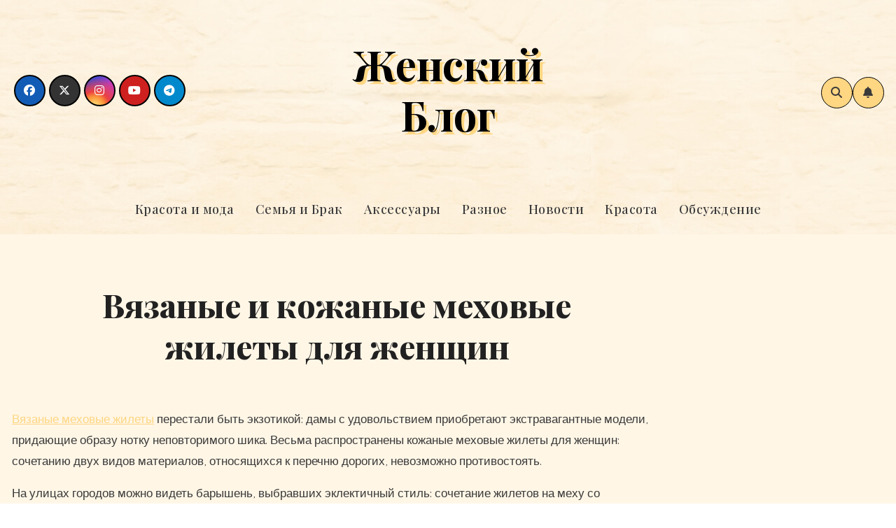

--- FILE ---
content_type: text/css
request_url: http://zhenski.ru/wp-content/themes/bloggers/style.css?ver=6.8.3
body_size: 2879
content:
/*
Theme Name: Bloggers
Theme URI: https://themeansar.com/free-themes/bloggers-wordpress-theme/
Author: Themeansar
Author URI: https://themeansar.com
Description: Bloggers is a fast, clean, modern-looking Best Responsive News Magazine WordPress theme. The theme is fully widgetized, so users can manage the content by using easy to use widgets. Bloggers is suitable for dynamic news, newspapers, magazine, publishers, blogs, editors, online and gaming magazines, newsportals,personal blogs, newspaper, publishing or review siteand any creative website. Bloggers is SEO friendly, WPML,Gutenberg, translation and RTL ready. Live preview : https://demos.themeansar.com/blogarise/bloggers/ and documentation at https://docs.themeansar.com/docs/blogarise/
Version: 0.3
Requires PHP: 7.4
Tested up to: 6.8
License: GNU General Public License v3 or later
License URI: http://www.gnu.org/licenses/gpl-3.0.html
Template: blogarise
Text Domain: bloggers
Tags: blog, portfolio, news, grid-Layout, one-column, two-columns, three-columns, flexible-header, left-sidebar, right-sidebar, custom-background, custom-colors, custom-logo, custom-menu, featured-images, footer-widgets, full-width-template, post-formats, rtl-language-support, theme-options, sticky-post, threaded-comments, translation-ready, block-styles, wide-blocks

Bloggers WordPress Theme is child theme of Newsup, Copyright 2023 Themeansar
Bloggers is distributed under the terms of the GNU General Public License v3

Bloggers is based on Underscores https://underscores.me/, (C) 2012-2017 Automattic, Inc.
Underscores is distributed under the terms of the GNU GPL v2 or later.
*/
:root {
  --bxbr: 2px solid #000;
  --bxbra : 10px;
  --bxsh: 7px 7px 0px #3B3A3A;
  --bxshover: 8px 8px 0px #000;
  --bstras: 0 4px 60px 0 rgba(0,0,0,0.2);
  --headFont: "Playfair Display", serif;
  --bodyFont: "Quattrocento Sans", sans-serif;
}
a:focus {
    outline: 1px solid;
}
/* Skip The Content */
.screen-reader-text:focus {
    background-color: #f1f1f1;
    border-radius: 3px;
    box-shadow: 0 0 2px 2px rgba(0, 0, 0, 0.6);
    clip: auto !important;
    clip-path: none;
    color: #21759b;
    display: block;
    font-size: 0.875rem;
    font-weight: 700;
    height: auto;
    left: 5px;
    line-height: normal;
    padding: 15px 23px 14px;
    text-decoration: none;
    top: 5px;
    width: auto;
    z-index: 100000;
}
/* Menus */
.navbar-wp .navbar-nav > li> a{
    font-size: 18px;
}
.navbar-wp .dropdown-menu{
    border-radius: var(--bxbra);
    box-shadow: 0px 8px 16px -4px rgba(0,0,0,0.05);
    padding: 5px 0;
    font-family: var(--headFont);
}
/* Right Nav */
.right-nav.info-right{
    gap: 8px;
}
.right-nav a{
    border-width: 1px;
}
.switch{
    display: none;
}
.bs_upscr{
    border-width: 1px;
}
.bs_upscr:hover, .bs_upscr:focus{
    border-width: 1px;
}
/* Blog Post */
.list-blog.bs-blog-post{
    padding: 0;
    border: none;
    box-shadow: none;
    border-radius: 0;
    gap: 40px;
    display: flex;
    align-items: center;
    margin-bottom: 80px;
}
.list-blog .bs-blog-thumb {
    width: 40px;
    height: 100%;
    max-width: 40%;
    min-width: 40%;
    min-height: 300px;
    border: 2px solid #707070;
    box-shadow: var(--bxsh);
    margin-bottom: 7px;
    margin-top: 7px;
    transition: all 0.3s linear;
}
.list-blog.bs-blog-post:hover .bs-blog-thumb {
    box-shadow: var(--bxshover);
    transform: translateY(-7px);
}
.bs-blog-post .title{
    font-weight: 800;
    letter-spacing: 0px;
}
.bs-blog-category a{
    box-shadow: none;
    border: 1px solid #707070;
    padding: 7px 15px;
    font-family: var(--headFont);
    font-size: 15px;
}
.bs-default .navbar-wp{
    box-shadow: none;
    border: none;
    border-radius: 0;
}
/* Single Page */
.bs-blog-post.single{
    border-radius: 0;
    box-shadow: none;
    border: none;
    display: flex;
    flex-direction: column;
    padding: 0;
}
.bs-blog-post.single .bs-header .title{
    font-size: 46px;
    width: 100%;
    max-width: 90%;
    margin-right: auto;
    margin-left: auto;
}
.bs-blog-post.single .bs-header{
    order: 0;
    text-align: center;
}
.bs-blog-post.single .bs-blog-thumb{
    order: -1;
}
.bs-blog-post.single:has(.bs-blog-thumb) .bs-header{
    padding-top: 30px;
}
.bs-blog-post.single .bs-header .bs-blog-category{
    justify-content: center !important;
}
.bs-info-author-block, .bs-single-related{
    margin-bottom: 50px !important;
}
.bs-blog-post.single .bs-info-author-block{
    margin-bottom: unset !important;
    justify-content: center;
}
input[type="submit"], button{
    border-width: 2px;
}
/* Pages */
.bs-card-box.padding-20{
    border: none;
    box-shadow: none;
    border-radius: 0;
    padding: 0;
}
/* Sidebars */
.bs-sidebar .bs-widget{
    transition: all 0.3s linear;
}
.bs-sidebar .bs-widget:hover{
    box-shadow: var(--bxshover);
}
.bs-sidebar .bs-widget, .page-entry-title{
    margin-bottom: 50px;
}
.bs-sidebar .bs-widget .bs-widget-tags a, .bs-sidebar .bs-widget .tagcloud a, .tagcloud a{
    border-width: 1px ;
}
.col-lg-3 .bs-sidebar .widget_search .search-form{
    flex-direction: column;
    gap: 10px;
}
.bs-default .navbar-header, .index-class, .single-class, .mainfeatured, .page-class, .archive-class, .missed-area, footer.footer{
    position: relative;
    z-index: 1;
}
.bs-default .bs-menu-full{
    z-index: 2;
}
header.bs-default{
    background-position: 0;
    animation: verticalMove 0s infinite;
    animation-timing-function: linear;
}

@keyframes verticalMove {
    from {
        background-position: 0 center;
    }
    to {
        background-position: 1920px center;
    }
}

/* Background Animation */
.bloggers-background-wrapper .squares, .bloggers-background-wrapper .circles, .bloggers-background-wrapper .triangles {
    position: fixed;
    top: 0;
    left: 0;
    width: 100%;
    height: 100%;
    overflow: hidden;
    z-index: 0;
}
.squares .square, .circles .circle, .triangles .triangle{
    position: absolute;
    width: 20px;
    height: 20px;
    opacity: 0.1;
    animation: animate 8s linear infinite;
    bottom: -100px;
}
.circles .circle{
    border-radius: 100px !important;
}
.triangles .triangle{
    width: 0;
    height: 0; 
    border-bottom-width: 42px;
    border-bottom-style: solid;
    border-left-width: 25px;
    border-left-style: solid;
    border-right-width: 25px;
    border-right-style: solid;
    border-radius: 0 !important;
}
.squares .square:nth-child(1){
    left: 25%;
    width: 80px;
    height: 80px;
    animation-delay: 0s;
}
.circles .circle:nth-child(1){
    left: 10%;
    width: 22px;
    height: 20px;
    animation-delay: 0s;
}
.triangles .triangle:nth-child(1){
    left: 45%;
    border-right-width: 10px;
    border-left-width: 10px;
    border-bottom-width: 22px;
    animation-delay: 0s;
}
.squares .square:nth-child(2){
    left: 10%;
    width: 20px;
    height: 20px;
    animation-delay: 2s;
    animation-duration: 12s;
}
.circles .circle:nth-child(2){
    left: 45%;
    width: 84px;
    height: 80px;
    animation-delay: 12s;
}
.triangles .triangle:nth-child(2){
    left: 25%;
    border-right-width: 15px;
    border-left-width: 15px;
    border-bottom-width: 28px;
    animation-delay: 12s;
}
.squares .square:nth-child(3){
    left: 70%;
    width: 20px;
    height: 20px;
    animation-delay: 4s;
}
.circles .circle:nth-child(3){
    left: 90%;
    width: 53px;
    height: 50px;
    animation-delay: 4s;
}
.triangles .triangle:nth-child(3){
    left: 80%;
    border-right-width: 15px;
    border-left-width: 15px;
    border-bottom-width: 28px;
    animation-delay: 4s;
}
.squares .square:nth-child(4){
    left: 40%;
    width: 60px;
    height: 60px;
    animation-delay: 0s;
    animation-duration: 18s;
}
.circles .circle:nth-child(4){
    left: 60%;
    width: 53px;
    height: 50px;
    animation-delay: 18s;
}
.triangles .triangle:nth-child(4){
    left: 30%;
    border-right-width: 20px;
    border-left-width: 20px;
    border-bottom-width: 38px;
    animation-delay: 18s;
}
.squares .square:nth-child(5){
    left: 65%;
    width: 20px;
    height: 20px;
    animation-delay: 0s;
}
.circles .circle:nth-child(5){
    left: 90%;
    width: 43px;
    height: 40px;
    animation-delay: 1s;
}
.triangles .triangle:nth-child(5){
    left: 70%;
    border-right-width: 25px;
    border-left-width: 25px;
    border-bottom-width: 42px;
    animation-delay: 1s;
}
.squares .square:nth-child(6){
    left: 75%;
    width: 110px;
    height: 110px;
    animation-delay: 3s;
}
.squares .square:nth-child(7){
    left: 35%;
    width: 100px;
    height: 100px;
    animation-delay: 7s;
}
.squares .square:nth-child(8){
    left: 50%;
    width: 25px;
    height: 25px;
    animation-delay: 15s;
    animation-duration: 45s;
}
.squares .square:nth-child(9){
    left: 20%;
    width: 15px;
    height: 15px;
    animation-delay: 2s;
    animation-duration: 35s;
}
.squares .square:nth-child(10){
    left: 85%;
    width: 100px;
    height: 100px;
    animation-delay: 0s;
    animation-duration: 11s;
}
@keyframes animate {
    0%{
        transform: translateY(0) rotate(0deg);
        opacity: 1;
        border-radius: 0;
    }

    100%{
        transform: translateY(-1000px) rotate(720deg);
        opacity: 0;
        border-radius: 50%;
    }
}
@media (max-width: 991.98px) {
    .m-header {
        padding: 0 10px;
    }
    .col-lg-3 .bs-sidebar {
        margin-top: 0px;
    }
}
@media (min-width: 992px) {
    #sidebar-right {
        padding-right: unset;
        padding-left: 20px;
    }
}
@media (max-width: 767.98px) {
    .col-lg-3 .bs-sidebar {
        margin-top: 40px;
    }
    .list-blog.bs-blog-post{
        flex-direction: column;
        padding-left: 8px;
    }
    .list-blog.bs-blog-post .small{
        font-size: 16px;
    }
    .list-blog .bs-blog-category {
        justify-content: center;
    }
    .list-blog .bs-blog-thumb{
        margin-right: 14px;
    }
}

--- FILE ---
content_type: text/css
request_url: http://zhenski.ru/wp-content/themes/bloggers/style.css?ver=1.0
body_size: 2879
content:
/*
Theme Name: Bloggers
Theme URI: https://themeansar.com/free-themes/bloggers-wordpress-theme/
Author: Themeansar
Author URI: https://themeansar.com
Description: Bloggers is a fast, clean, modern-looking Best Responsive News Magazine WordPress theme. The theme is fully widgetized, so users can manage the content by using easy to use widgets. Bloggers is suitable for dynamic news, newspapers, magazine, publishers, blogs, editors, online and gaming magazines, newsportals,personal blogs, newspaper, publishing or review siteand any creative website. Bloggers is SEO friendly, WPML,Gutenberg, translation and RTL ready. Live preview : https://demos.themeansar.com/blogarise/bloggers/ and documentation at https://docs.themeansar.com/docs/blogarise/
Version: 0.3
Requires PHP: 7.4
Tested up to: 6.8
License: GNU General Public License v3 or later
License URI: http://www.gnu.org/licenses/gpl-3.0.html
Template: blogarise
Text Domain: bloggers
Tags: blog, portfolio, news, grid-Layout, one-column, two-columns, three-columns, flexible-header, left-sidebar, right-sidebar, custom-background, custom-colors, custom-logo, custom-menu, featured-images, footer-widgets, full-width-template, post-formats, rtl-language-support, theme-options, sticky-post, threaded-comments, translation-ready, block-styles, wide-blocks

Bloggers WordPress Theme is child theme of Newsup, Copyright 2023 Themeansar
Bloggers is distributed under the terms of the GNU General Public License v3

Bloggers is based on Underscores https://underscores.me/, (C) 2012-2017 Automattic, Inc.
Underscores is distributed under the terms of the GNU GPL v2 or later.
*/
:root {
  --bxbr: 2px solid #000;
  --bxbra : 10px;
  --bxsh: 7px 7px 0px #3B3A3A;
  --bxshover: 8px 8px 0px #000;
  --bstras: 0 4px 60px 0 rgba(0,0,0,0.2);
  --headFont: "Playfair Display", serif;
  --bodyFont: "Quattrocento Sans", sans-serif;
}
a:focus {
    outline: 1px solid;
}
/* Skip The Content */
.screen-reader-text:focus {
    background-color: #f1f1f1;
    border-radius: 3px;
    box-shadow: 0 0 2px 2px rgba(0, 0, 0, 0.6);
    clip: auto !important;
    clip-path: none;
    color: #21759b;
    display: block;
    font-size: 0.875rem;
    font-weight: 700;
    height: auto;
    left: 5px;
    line-height: normal;
    padding: 15px 23px 14px;
    text-decoration: none;
    top: 5px;
    width: auto;
    z-index: 100000;
}
/* Menus */
.navbar-wp .navbar-nav > li> a{
    font-size: 18px;
}
.navbar-wp .dropdown-menu{
    border-radius: var(--bxbra);
    box-shadow: 0px 8px 16px -4px rgba(0,0,0,0.05);
    padding: 5px 0;
    font-family: var(--headFont);
}
/* Right Nav */
.right-nav.info-right{
    gap: 8px;
}
.right-nav a{
    border-width: 1px;
}
.switch{
    display: none;
}
.bs_upscr{
    border-width: 1px;
}
.bs_upscr:hover, .bs_upscr:focus{
    border-width: 1px;
}
/* Blog Post */
.list-blog.bs-blog-post{
    padding: 0;
    border: none;
    box-shadow: none;
    border-radius: 0;
    gap: 40px;
    display: flex;
    align-items: center;
    margin-bottom: 80px;
}
.list-blog .bs-blog-thumb {
    width: 40px;
    height: 100%;
    max-width: 40%;
    min-width: 40%;
    min-height: 300px;
    border: 2px solid #707070;
    box-shadow: var(--bxsh);
    margin-bottom: 7px;
    margin-top: 7px;
    transition: all 0.3s linear;
}
.list-blog.bs-blog-post:hover .bs-blog-thumb {
    box-shadow: var(--bxshover);
    transform: translateY(-7px);
}
.bs-blog-post .title{
    font-weight: 800;
    letter-spacing: 0px;
}
.bs-blog-category a{
    box-shadow: none;
    border: 1px solid #707070;
    padding: 7px 15px;
    font-family: var(--headFont);
    font-size: 15px;
}
.bs-default .navbar-wp{
    box-shadow: none;
    border: none;
    border-radius: 0;
}
/* Single Page */
.bs-blog-post.single{
    border-radius: 0;
    box-shadow: none;
    border: none;
    display: flex;
    flex-direction: column;
    padding: 0;
}
.bs-blog-post.single .bs-header .title{
    font-size: 46px;
    width: 100%;
    max-width: 90%;
    margin-right: auto;
    margin-left: auto;
}
.bs-blog-post.single .bs-header{
    order: 0;
    text-align: center;
}
.bs-blog-post.single .bs-blog-thumb{
    order: -1;
}
.bs-blog-post.single:has(.bs-blog-thumb) .bs-header{
    padding-top: 30px;
}
.bs-blog-post.single .bs-header .bs-blog-category{
    justify-content: center !important;
}
.bs-info-author-block, .bs-single-related{
    margin-bottom: 50px !important;
}
.bs-blog-post.single .bs-info-author-block{
    margin-bottom: unset !important;
    justify-content: center;
}
input[type="submit"], button{
    border-width: 2px;
}
/* Pages */
.bs-card-box.padding-20{
    border: none;
    box-shadow: none;
    border-radius: 0;
    padding: 0;
}
/* Sidebars */
.bs-sidebar .bs-widget{
    transition: all 0.3s linear;
}
.bs-sidebar .bs-widget:hover{
    box-shadow: var(--bxshover);
}
.bs-sidebar .bs-widget, .page-entry-title{
    margin-bottom: 50px;
}
.bs-sidebar .bs-widget .bs-widget-tags a, .bs-sidebar .bs-widget .tagcloud a, .tagcloud a{
    border-width: 1px ;
}
.col-lg-3 .bs-sidebar .widget_search .search-form{
    flex-direction: column;
    gap: 10px;
}
.bs-default .navbar-header, .index-class, .single-class, .mainfeatured, .page-class, .archive-class, .missed-area, footer.footer{
    position: relative;
    z-index: 1;
}
.bs-default .bs-menu-full{
    z-index: 2;
}
header.bs-default{
    background-position: 0;
    animation: verticalMove 0s infinite;
    animation-timing-function: linear;
}

@keyframes verticalMove {
    from {
        background-position: 0 center;
    }
    to {
        background-position: 1920px center;
    }
}

/* Background Animation */
.bloggers-background-wrapper .squares, .bloggers-background-wrapper .circles, .bloggers-background-wrapper .triangles {
    position: fixed;
    top: 0;
    left: 0;
    width: 100%;
    height: 100%;
    overflow: hidden;
    z-index: 0;
}
.squares .square, .circles .circle, .triangles .triangle{
    position: absolute;
    width: 20px;
    height: 20px;
    opacity: 0.1;
    animation: animate 8s linear infinite;
    bottom: -100px;
}
.circles .circle{
    border-radius: 100px !important;
}
.triangles .triangle{
    width: 0;
    height: 0; 
    border-bottom-width: 42px;
    border-bottom-style: solid;
    border-left-width: 25px;
    border-left-style: solid;
    border-right-width: 25px;
    border-right-style: solid;
    border-radius: 0 !important;
}
.squares .square:nth-child(1){
    left: 25%;
    width: 80px;
    height: 80px;
    animation-delay: 0s;
}
.circles .circle:nth-child(1){
    left: 10%;
    width: 22px;
    height: 20px;
    animation-delay: 0s;
}
.triangles .triangle:nth-child(1){
    left: 45%;
    border-right-width: 10px;
    border-left-width: 10px;
    border-bottom-width: 22px;
    animation-delay: 0s;
}
.squares .square:nth-child(2){
    left: 10%;
    width: 20px;
    height: 20px;
    animation-delay: 2s;
    animation-duration: 12s;
}
.circles .circle:nth-child(2){
    left: 45%;
    width: 84px;
    height: 80px;
    animation-delay: 12s;
}
.triangles .triangle:nth-child(2){
    left: 25%;
    border-right-width: 15px;
    border-left-width: 15px;
    border-bottom-width: 28px;
    animation-delay: 12s;
}
.squares .square:nth-child(3){
    left: 70%;
    width: 20px;
    height: 20px;
    animation-delay: 4s;
}
.circles .circle:nth-child(3){
    left: 90%;
    width: 53px;
    height: 50px;
    animation-delay: 4s;
}
.triangles .triangle:nth-child(3){
    left: 80%;
    border-right-width: 15px;
    border-left-width: 15px;
    border-bottom-width: 28px;
    animation-delay: 4s;
}
.squares .square:nth-child(4){
    left: 40%;
    width: 60px;
    height: 60px;
    animation-delay: 0s;
    animation-duration: 18s;
}
.circles .circle:nth-child(4){
    left: 60%;
    width: 53px;
    height: 50px;
    animation-delay: 18s;
}
.triangles .triangle:nth-child(4){
    left: 30%;
    border-right-width: 20px;
    border-left-width: 20px;
    border-bottom-width: 38px;
    animation-delay: 18s;
}
.squares .square:nth-child(5){
    left: 65%;
    width: 20px;
    height: 20px;
    animation-delay: 0s;
}
.circles .circle:nth-child(5){
    left: 90%;
    width: 43px;
    height: 40px;
    animation-delay: 1s;
}
.triangles .triangle:nth-child(5){
    left: 70%;
    border-right-width: 25px;
    border-left-width: 25px;
    border-bottom-width: 42px;
    animation-delay: 1s;
}
.squares .square:nth-child(6){
    left: 75%;
    width: 110px;
    height: 110px;
    animation-delay: 3s;
}
.squares .square:nth-child(7){
    left: 35%;
    width: 100px;
    height: 100px;
    animation-delay: 7s;
}
.squares .square:nth-child(8){
    left: 50%;
    width: 25px;
    height: 25px;
    animation-delay: 15s;
    animation-duration: 45s;
}
.squares .square:nth-child(9){
    left: 20%;
    width: 15px;
    height: 15px;
    animation-delay: 2s;
    animation-duration: 35s;
}
.squares .square:nth-child(10){
    left: 85%;
    width: 100px;
    height: 100px;
    animation-delay: 0s;
    animation-duration: 11s;
}
@keyframes animate {
    0%{
        transform: translateY(0) rotate(0deg);
        opacity: 1;
        border-radius: 0;
    }

    100%{
        transform: translateY(-1000px) rotate(720deg);
        opacity: 0;
        border-radius: 50%;
    }
}
@media (max-width: 991.98px) {
    .m-header {
        padding: 0 10px;
    }
    .col-lg-3 .bs-sidebar {
        margin-top: 0px;
    }
}
@media (min-width: 992px) {
    #sidebar-right {
        padding-right: unset;
        padding-left: 20px;
    }
}
@media (max-width: 767.98px) {
    .col-lg-3 .bs-sidebar {
        margin-top: 40px;
    }
    .list-blog.bs-blog-post{
        flex-direction: column;
        padding-left: 8px;
    }
    .list-blog.bs-blog-post .small{
        font-size: 16px;
    }
    .list-blog .bs-blog-category {
        justify-content: center;
    }
    .list-blog .bs-blog-thumb{
        margin-right: 14px;
    }
}